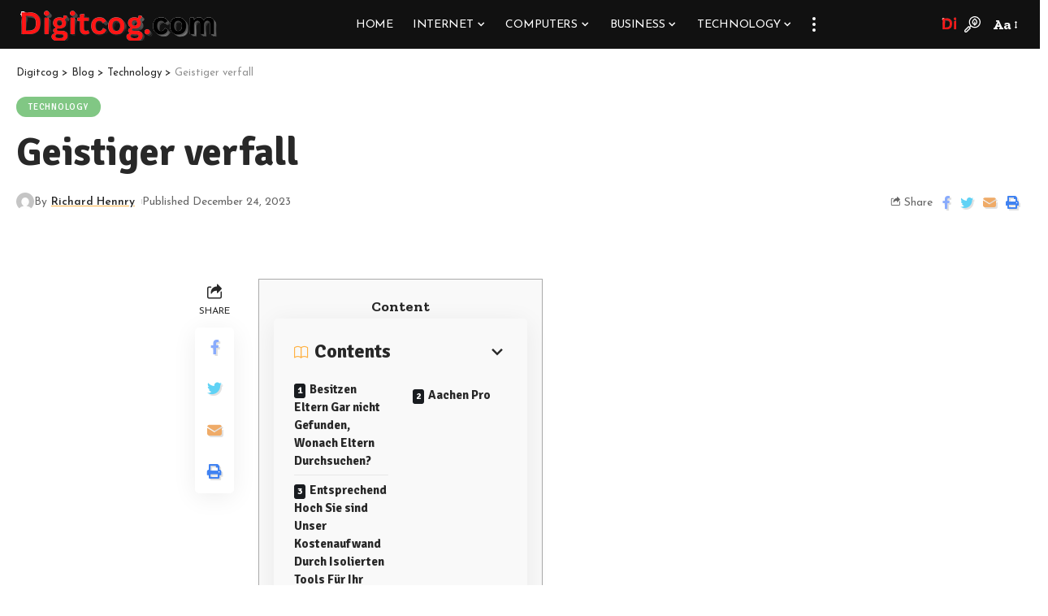

--- FILE ---
content_type: text/html; charset=UTF-8
request_url: https://digitcog.com/geistiger-verfall/
body_size: 17447
content:
<!DOCTYPE html>
<html lang="en-US">
<head>
    <meta charset="UTF-8">
    <meta http-equiv="X-UA-Compatible" content="IE=edge">
    <meta name="viewport" content="width=device-width, initial-scale=1">
    <link rel="profile" href="https://gmpg.org/xfn/11">
	<meta name='robots' content='index, follow, max-image-preview:large, max-snippet:-1, max-video-preview:-1' />

	<!-- This site is optimized with the Yoast SEO Premium plugin v19.4 (Yoast SEO v23.2) - https://yoast.com/wordpress/plugins/seo/ -->
	<title>Geistiger verfall</title>
	<link rel="preconnect" href="https://fonts.gstatic.com" crossorigin><link rel="preload" as="style" onload="this.onload=null;this.rel='stylesheet'" id="rb-preload-gfonts" href="https://fonts.googleapis.com/css?family=Zilla+Slab%3A400%2C500%2C600%2C700%2C300italic%2C400italic%2C500italic%2C600italic%2C700italic%7CSignika%3A700%2C500%2C600%7CJosefin+Sans%3A400%2C600%2C700%7CJosefin+Slab%3A600&amp;display=swap" crossorigin><noscript><link rel="stylesheet" href="https://fonts.googleapis.com/css?family=Zilla+Slab%3A400%2C500%2C600%2C700%2C300italic%2C400italic%2C500italic%2C600italic%2C700italic%7CSignika%3A700%2C500%2C600%7CJosefin+Sans%3A400%2C600%2C700%7CJosefin+Slab%3A600&amp;display=swap"></noscript><link rel="canonical" href="https://digitcog.com/geistiger-verfall/" />
	<meta property="og:locale" content="en_US" />
	<meta property="og:type" content="article" />
	<meta property="og:title" content="Geistiger verfall" />
	<meta property="og:description" content="ContentContentsBesitzen Eltern Gar nicht Gefunden, Wonach Eltern Durchsuchen?Aachen ProEntsprechend Hoch Sie sind Unser Kostenaufwand Durch Isolierten Tools Für Ihr Projekt? Hatten Eltern Gar nicht Zum vorschein gekommen, Wonach Sie Durchsuchen? Aachen Für Sicherer Ferien Eine Riesenauswahl Aktiv Immobilien Nordzypern Wenn auch Die leser folgende deutscheGmbH gründen und hierbei Deren Mindesteinlagen arbeiten, schreibt ein Gesetzgeber nicht [&hellip;]" />
	<meta property="og:url" content="https://digitcog.com/geistiger-verfall/" />
	<meta property="og:site_name" content="Digitcog" />
	<meta property="article:published_time" content="2023-12-24T04:00:50+00:00" />
	<meta property="article:modified_time" content="2023-12-24T04:00:56+00:00" />
	<meta property="og:image" content="https://www.jackpotcapital.eu/images/ogImageDefault.jpg" />
	<meta name="author" content="Richard Hennry" />
	<meta name="twitter:card" content="summary_large_image" />
	<meta name="twitter:label1" content="Written by" />
	<meta name="twitter:data1" content="Richard Hennry" />
	<meta name="twitter:label2" content="Est. reading time" />
	<meta name="twitter:data2" content="4 minutes" />
	<script type="application/ld+json" class="yoast-schema-graph">{"@context":"https://schema.org","@graph":[{"@type":"Article","@id":"https://digitcog.com/geistiger-verfall/#article","isPartOf":{"@id":"https://digitcog.com/geistiger-verfall/"},"author":{"name":"Richard Hennry","@id":"https://digitcog.com/#/schema/person/aaa355c9815116d914385226ccd298e7"},"headline":"Geistiger verfall","datePublished":"2023-12-24T04:00:50+00:00","dateModified":"2023-12-24T04:00:56+00:00","mainEntityOfPage":{"@id":"https://digitcog.com/geistiger-verfall/"},"wordCount":709,"publisher":{"@id":"https://digitcog.com/#organization"},"image":{"@id":"https://digitcog.com/geistiger-verfall/#primaryimage"},"thumbnailUrl":"https://www.jackpotcapital.eu/images/ogImageDefault.jpg","articleSection":["Technology"],"inLanguage":"en-US"},{"@type":"WebPage","@id":"https://digitcog.com/geistiger-verfall/","url":"https://digitcog.com/geistiger-verfall/","name":"Geistiger verfall","isPartOf":{"@id":"https://digitcog.com/#website"},"primaryImageOfPage":{"@id":"https://digitcog.com/geistiger-verfall/#primaryimage"},"image":{"@id":"https://digitcog.com/geistiger-verfall/#primaryimage"},"thumbnailUrl":"https://www.jackpotcapital.eu/images/ogImageDefault.jpg","datePublished":"2023-12-24T04:00:50+00:00","dateModified":"2023-12-24T04:00:56+00:00","breadcrumb":{"@id":"https://digitcog.com/geistiger-verfall/#breadcrumb"},"inLanguage":"en-US","potentialAction":[{"@type":"ReadAction","target":["https://digitcog.com/geistiger-verfall/"]}]},{"@type":"ImageObject","inLanguage":"en-US","@id":"https://digitcog.com/geistiger-verfall/#primaryimage","url":"https://www.jackpotcapital.eu/images/ogImageDefault.jpg","contentUrl":"https://www.jackpotcapital.eu/images/ogImageDefault.jpg"},{"@type":"BreadcrumbList","@id":"https://digitcog.com/geistiger-verfall/#breadcrumb","itemListElement":[{"@type":"ListItem","position":1,"name":"Home","item":"https://digitcog.com/"},{"@type":"ListItem","position":2,"name":"Geistiger verfall"}]},{"@type":"WebSite","@id":"https://digitcog.com/#website","url":"https://digitcog.com/","name":"Digitcog","description":"Know about technology, health tips, news and reviews, cryptocurrency, and others","publisher":{"@id":"https://digitcog.com/#organization"},"potentialAction":[{"@type":"SearchAction","target":{"@type":"EntryPoint","urlTemplate":"https://digitcog.com/?s={search_term_string}"},"query-input":"required name=search_term_string"}],"inLanguage":"en-US"},{"@type":"Organization","@id":"https://digitcog.com/#organization","name":"Digitcog","url":"https://digitcog.com/","logo":{"@type":"ImageObject","inLanguage":"en-US","@id":"https://digitcog.com/#/schema/logo/image/","url":"https://digitcog.com/wp-content/uploads/2022/11/Trapboxed.com-2.png","contentUrl":"https://digitcog.com/wp-content/uploads/2022/11/Trapboxed.com-2.png","width":200,"height":200,"caption":"Digitcog"},"image":{"@id":"https://digitcog.com/#/schema/logo/image/"}},{"@type":"Person","@id":"https://digitcog.com/#/schema/person/aaa355c9815116d914385226ccd298e7","name":"Richard Hennry","image":{"@type":"ImageObject","inLanguage":"en-US","@id":"https://digitcog.com/#/schema/person/image/","url":"https://secure.gravatar.com/avatar/eeab680707eff3e87bae06c7f83825fd3b2a3686afe2ed7020fb4a7ac93ada4b?s=96&d=mm&r=g","contentUrl":"https://secure.gravatar.com/avatar/eeab680707eff3e87bae06c7f83825fd3b2a3686afe2ed7020fb4a7ac93ada4b?s=96&d=mm&r=g","caption":"Richard Hennry"},"description":"I am an SEO and content writer, and blogger who has lots of experience in the field with a lot of successes to date.","sameAs":["https://digitcog.com"],"url":"https://digitcog.com/author/richardking/"}]}</script>
	<!-- / Yoast SEO Premium plugin. -->


<link rel="alternate" type="application/rss+xml" title="Digitcog &raquo; Feed" href="https://digitcog.com/feed/" />
<link rel="alternate" type="application/rss+xml" title="Digitcog &raquo; Comments Feed" href="https://digitcog.com/comments/feed/" />
<link rel="alternate" type="application/rss+xml" title="Digitcog &raquo; Geistiger verfall Comments Feed" href="https://digitcog.com/geistiger-verfall/feed/" />
<link rel="alternate" title="oEmbed (JSON)" type="application/json+oembed" href="https://digitcog.com/wp-json/oembed/1.0/embed?url=https%3A%2F%2Fdigitcog.com%2Fgeistiger-verfall%2F" />
<link rel="alternate" title="oEmbed (XML)" type="text/xml+oembed" href="https://digitcog.com/wp-json/oembed/1.0/embed?url=https%3A%2F%2Fdigitcog.com%2Fgeistiger-verfall%2F&#038;format=xml" />
            <link rel="pingback" href="https://digitcog.com/xmlrpc.php"/>
		<script type="application/ld+json">{"@context":"https://schema.org","@type":"Organization","legalName":"Digitcog","url":"https://digitcog.com/"}</script>
<style id='wp-img-auto-sizes-contain-inline-css'>
img:is([sizes=auto i],[sizes^="auto," i]){contain-intrinsic-size:3000px 1500px}
/*# sourceURL=wp-img-auto-sizes-contain-inline-css */
</style>
<style id='wp-emoji-styles-inline-css'>

	img.wp-smiley, img.emoji {
		display: inline !important;
		border: none !important;
		box-shadow: none !important;
		height: 1em !important;
		width: 1em !important;
		margin: 0 0.07em !important;
		vertical-align: -0.1em !important;
		background: none !important;
		padding: 0 !important;
	}
/*# sourceURL=wp-emoji-styles-inline-css */
</style>
<link rel='stylesheet' id='wp-block-library-css' href='https://digitcog.com/wp-includes/css/dist/block-library/style.min.css?ver=6.9' media='all' />
<style id='global-styles-inline-css'>
:root{--wp--preset--aspect-ratio--square: 1;--wp--preset--aspect-ratio--4-3: 4/3;--wp--preset--aspect-ratio--3-4: 3/4;--wp--preset--aspect-ratio--3-2: 3/2;--wp--preset--aspect-ratio--2-3: 2/3;--wp--preset--aspect-ratio--16-9: 16/9;--wp--preset--aspect-ratio--9-16: 9/16;--wp--preset--color--black: #000000;--wp--preset--color--cyan-bluish-gray: #abb8c3;--wp--preset--color--white: #ffffff;--wp--preset--color--pale-pink: #f78da7;--wp--preset--color--vivid-red: #cf2e2e;--wp--preset--color--luminous-vivid-orange: #ff6900;--wp--preset--color--luminous-vivid-amber: #fcb900;--wp--preset--color--light-green-cyan: #7bdcb5;--wp--preset--color--vivid-green-cyan: #00d084;--wp--preset--color--pale-cyan-blue: #8ed1fc;--wp--preset--color--vivid-cyan-blue: #0693e3;--wp--preset--color--vivid-purple: #9b51e0;--wp--preset--gradient--vivid-cyan-blue-to-vivid-purple: linear-gradient(135deg,rgb(6,147,227) 0%,rgb(155,81,224) 100%);--wp--preset--gradient--light-green-cyan-to-vivid-green-cyan: linear-gradient(135deg,rgb(122,220,180) 0%,rgb(0,208,130) 100%);--wp--preset--gradient--luminous-vivid-amber-to-luminous-vivid-orange: linear-gradient(135deg,rgb(252,185,0) 0%,rgb(255,105,0) 100%);--wp--preset--gradient--luminous-vivid-orange-to-vivid-red: linear-gradient(135deg,rgb(255,105,0) 0%,rgb(207,46,46) 100%);--wp--preset--gradient--very-light-gray-to-cyan-bluish-gray: linear-gradient(135deg,rgb(238,238,238) 0%,rgb(169,184,195) 100%);--wp--preset--gradient--cool-to-warm-spectrum: linear-gradient(135deg,rgb(74,234,220) 0%,rgb(151,120,209) 20%,rgb(207,42,186) 40%,rgb(238,44,130) 60%,rgb(251,105,98) 80%,rgb(254,248,76) 100%);--wp--preset--gradient--blush-light-purple: linear-gradient(135deg,rgb(255,206,236) 0%,rgb(152,150,240) 100%);--wp--preset--gradient--blush-bordeaux: linear-gradient(135deg,rgb(254,205,165) 0%,rgb(254,45,45) 50%,rgb(107,0,62) 100%);--wp--preset--gradient--luminous-dusk: linear-gradient(135deg,rgb(255,203,112) 0%,rgb(199,81,192) 50%,rgb(65,88,208) 100%);--wp--preset--gradient--pale-ocean: linear-gradient(135deg,rgb(255,245,203) 0%,rgb(182,227,212) 50%,rgb(51,167,181) 100%);--wp--preset--gradient--electric-grass: linear-gradient(135deg,rgb(202,248,128) 0%,rgb(113,206,126) 100%);--wp--preset--gradient--midnight: linear-gradient(135deg,rgb(2,3,129) 0%,rgb(40,116,252) 100%);--wp--preset--font-size--small: 13px;--wp--preset--font-size--medium: 20px;--wp--preset--font-size--large: 36px;--wp--preset--font-size--x-large: 42px;--wp--preset--spacing--20: 0.44rem;--wp--preset--spacing--30: 0.67rem;--wp--preset--spacing--40: 1rem;--wp--preset--spacing--50: 1.5rem;--wp--preset--spacing--60: 2.25rem;--wp--preset--spacing--70: 3.38rem;--wp--preset--spacing--80: 5.06rem;--wp--preset--shadow--natural: 6px 6px 9px rgba(0, 0, 0, 0.2);--wp--preset--shadow--deep: 12px 12px 50px rgba(0, 0, 0, 0.4);--wp--preset--shadow--sharp: 6px 6px 0px rgba(0, 0, 0, 0.2);--wp--preset--shadow--outlined: 6px 6px 0px -3px rgb(255, 255, 255), 6px 6px rgb(0, 0, 0);--wp--preset--shadow--crisp: 6px 6px 0px rgb(0, 0, 0);}:where(.is-layout-flex){gap: 0.5em;}:where(.is-layout-grid){gap: 0.5em;}body .is-layout-flex{display: flex;}.is-layout-flex{flex-wrap: wrap;align-items: center;}.is-layout-flex > :is(*, div){margin: 0;}body .is-layout-grid{display: grid;}.is-layout-grid > :is(*, div){margin: 0;}:where(.wp-block-columns.is-layout-flex){gap: 2em;}:where(.wp-block-columns.is-layout-grid){gap: 2em;}:where(.wp-block-post-template.is-layout-flex){gap: 1.25em;}:where(.wp-block-post-template.is-layout-grid){gap: 1.25em;}.has-black-color{color: var(--wp--preset--color--black) !important;}.has-cyan-bluish-gray-color{color: var(--wp--preset--color--cyan-bluish-gray) !important;}.has-white-color{color: var(--wp--preset--color--white) !important;}.has-pale-pink-color{color: var(--wp--preset--color--pale-pink) !important;}.has-vivid-red-color{color: var(--wp--preset--color--vivid-red) !important;}.has-luminous-vivid-orange-color{color: var(--wp--preset--color--luminous-vivid-orange) !important;}.has-luminous-vivid-amber-color{color: var(--wp--preset--color--luminous-vivid-amber) !important;}.has-light-green-cyan-color{color: var(--wp--preset--color--light-green-cyan) !important;}.has-vivid-green-cyan-color{color: var(--wp--preset--color--vivid-green-cyan) !important;}.has-pale-cyan-blue-color{color: var(--wp--preset--color--pale-cyan-blue) !important;}.has-vivid-cyan-blue-color{color: var(--wp--preset--color--vivid-cyan-blue) !important;}.has-vivid-purple-color{color: var(--wp--preset--color--vivid-purple) !important;}.has-black-background-color{background-color: var(--wp--preset--color--black) !important;}.has-cyan-bluish-gray-background-color{background-color: var(--wp--preset--color--cyan-bluish-gray) !important;}.has-white-background-color{background-color: var(--wp--preset--color--white) !important;}.has-pale-pink-background-color{background-color: var(--wp--preset--color--pale-pink) !important;}.has-vivid-red-background-color{background-color: var(--wp--preset--color--vivid-red) !important;}.has-luminous-vivid-orange-background-color{background-color: var(--wp--preset--color--luminous-vivid-orange) !important;}.has-luminous-vivid-amber-background-color{background-color: var(--wp--preset--color--luminous-vivid-amber) !important;}.has-light-green-cyan-background-color{background-color: var(--wp--preset--color--light-green-cyan) !important;}.has-vivid-green-cyan-background-color{background-color: var(--wp--preset--color--vivid-green-cyan) !important;}.has-pale-cyan-blue-background-color{background-color: var(--wp--preset--color--pale-cyan-blue) !important;}.has-vivid-cyan-blue-background-color{background-color: var(--wp--preset--color--vivid-cyan-blue) !important;}.has-vivid-purple-background-color{background-color: var(--wp--preset--color--vivid-purple) !important;}.has-black-border-color{border-color: var(--wp--preset--color--black) !important;}.has-cyan-bluish-gray-border-color{border-color: var(--wp--preset--color--cyan-bluish-gray) !important;}.has-white-border-color{border-color: var(--wp--preset--color--white) !important;}.has-pale-pink-border-color{border-color: var(--wp--preset--color--pale-pink) !important;}.has-vivid-red-border-color{border-color: var(--wp--preset--color--vivid-red) !important;}.has-luminous-vivid-orange-border-color{border-color: var(--wp--preset--color--luminous-vivid-orange) !important;}.has-luminous-vivid-amber-border-color{border-color: var(--wp--preset--color--luminous-vivid-amber) !important;}.has-light-green-cyan-border-color{border-color: var(--wp--preset--color--light-green-cyan) !important;}.has-vivid-green-cyan-border-color{border-color: var(--wp--preset--color--vivid-green-cyan) !important;}.has-pale-cyan-blue-border-color{border-color: var(--wp--preset--color--pale-cyan-blue) !important;}.has-vivid-cyan-blue-border-color{border-color: var(--wp--preset--color--vivid-cyan-blue) !important;}.has-vivid-purple-border-color{border-color: var(--wp--preset--color--vivid-purple) !important;}.has-vivid-cyan-blue-to-vivid-purple-gradient-background{background: var(--wp--preset--gradient--vivid-cyan-blue-to-vivid-purple) !important;}.has-light-green-cyan-to-vivid-green-cyan-gradient-background{background: var(--wp--preset--gradient--light-green-cyan-to-vivid-green-cyan) !important;}.has-luminous-vivid-amber-to-luminous-vivid-orange-gradient-background{background: var(--wp--preset--gradient--luminous-vivid-amber-to-luminous-vivid-orange) !important;}.has-luminous-vivid-orange-to-vivid-red-gradient-background{background: var(--wp--preset--gradient--luminous-vivid-orange-to-vivid-red) !important;}.has-very-light-gray-to-cyan-bluish-gray-gradient-background{background: var(--wp--preset--gradient--very-light-gray-to-cyan-bluish-gray) !important;}.has-cool-to-warm-spectrum-gradient-background{background: var(--wp--preset--gradient--cool-to-warm-spectrum) !important;}.has-blush-light-purple-gradient-background{background: var(--wp--preset--gradient--blush-light-purple) !important;}.has-blush-bordeaux-gradient-background{background: var(--wp--preset--gradient--blush-bordeaux) !important;}.has-luminous-dusk-gradient-background{background: var(--wp--preset--gradient--luminous-dusk) !important;}.has-pale-ocean-gradient-background{background: var(--wp--preset--gradient--pale-ocean) !important;}.has-electric-grass-gradient-background{background: var(--wp--preset--gradient--electric-grass) !important;}.has-midnight-gradient-background{background: var(--wp--preset--gradient--midnight) !important;}.has-small-font-size{font-size: var(--wp--preset--font-size--small) !important;}.has-medium-font-size{font-size: var(--wp--preset--font-size--medium) !important;}.has-large-font-size{font-size: var(--wp--preset--font-size--large) !important;}.has-x-large-font-size{font-size: var(--wp--preset--font-size--x-large) !important;}
/*# sourceURL=global-styles-inline-css */
</style>

<style id='classic-theme-styles-inline-css'>
/*! This file is auto-generated */
.wp-block-button__link{color:#fff;background-color:#32373c;border-radius:9999px;box-shadow:none;text-decoration:none;padding:calc(.667em + 2px) calc(1.333em + 2px);font-size:1.125em}.wp-block-file__button{background:#32373c;color:#fff;text-decoration:none}
/*# sourceURL=/wp-includes/css/classic-themes.min.css */
</style>

<link rel='stylesheet' id='foxiz-main-css' href='https://digitcog.com/wp-content/themes/foxiz/assets/css/main.css?ver=1.6.8' media='all' />
<link rel='stylesheet' id='foxiz-print-css' href='https://digitcog.com/wp-content/themes/foxiz/assets/css/print.css?ver=1.6.8' media='all' />
<link rel='stylesheet' id='foxiz-style-css' href='https://digitcog.com/wp-content/themes/foxiz/style.css?ver=1.6.8' media='all' />
<style id='foxiz-style-inline-css'>
:root {--body-family:Zilla Slab;--body-fweight:400;--body-fsize:18px;--h1-family:Signika;--h1-fweight:700;--h2-family:Signika;--h2-fweight:700;--h3-family:Signika;--h3-fweight:700;--h3-fsize:24px;--h4-family:Signika;--h4-fweight:700;--h4-fsize:18px;--h5-family:Signika;--h5-fweight:700;--h5-fsize:15px;--h6-family:Signika;--h6-fweight:700;--h6-fsize:14px;--cat-family:Signika;--cat-fweight:500;--cat-transform:uppercase;--cat-fsize:11px;--meta-family:Josefin Sans;--meta-fweight:400;--meta-fsize:12px;--meta-b-family:Josefin Sans;--meta-b-fweight:600;--input-family:Josefin Sans;--input-fweight:400;--btn-family:Josefin Sans;--btn-fweight:600;--menu-family:Josefin Sans;--menu-fweight:400;--menu-transform:uppercase;--menu-fsize:14px;--submenu-family:Josefin Sans;--submenu-fweight:400;--submenu-fsize:14px;--dwidgets-family:Josefin Sans;--dwidgets-fweight:400;--dwidgets-fsize:14px;--headline-family:Signika;--headline-fweight:700;--headline-fsize:48px;--tagline-family:Josefin Sans;--tagline-fweight:400;--tagline-fsize:24px;--heading-family:Signika;--heading-fweight:600;--quote-family:Josefin Sans;--quote-fweight:700;--headline-s-fsize : 40px;--tagline-s-fsize : 24px;}@media (max-width: 1024px) {body {--body-fsize : 17px;--h3-fsize : 20px;--h4-fsize : 16px;--h5-fsize : 14px;--h6-fsize : 13px;--cat-fsize : 10px;--dwidgets-fsize : 14px;--headline-fsize : 38px;--headline-s-fsize : 38px;--tagline-fsize : 20px;--tagline-s-fsize : 20px;}}@media (max-width: 767px) {body {--body-fsize : 17px;--h3-fsize : 18px;--h4-fsize : 15px;--h5-fsize : 14px;--h6-fsize : 13px;--cat-fsize : 10px;--dwidgets-fsize : 14px;--headline-fsize : 32px;--headline-s-fsize : 32px;--tagline-fsize : 16px;--tagline-s-fsize : 16px;}}:root {--g-color :#ffb244;--g-color-90 :#ffb244e6;}.is-hd-1, .is-hd-2, .is-hd-3 {--nav-bg: #111111;--nav-bg-from: #111111;--nav-bg-to: #111111;--subnav-bg: #111111;--subnav-bg-from: #111111;--subnav-bg-to: #111111;--nav-color :#ffffff;--nav-color-10 :#ffffff1a;--subnav-color :#ffffff;--subnav-color-10 :#ffffff1a;}[data-theme="dark"].is-hd-4 {--nav-bg: #191c20;--nav-bg-from: #191c20;--nav-bg-to: #191c20;}.p-category.category-id-1, .meta-category .category-1 {--cat-highlight : #81c784;--cat-highlight-90 : #81c784e6;}.category-1 .blog-content {--heading-sub-color : #81c784;}.is-cbox-1 {--cbox-bg : #81c784e6;}.p-category.category-id-9, .meta-category .category-9 {--cat-highlight : #ec407a;--cat-highlight-90 : #ec407ae6;}.category-9 .blog-content {--heading-sub-color : #ec407a;}.is-cbox-9 {--cbox-bg : #ec407ae6;}.p-category.category-id-8, .meta-category .category-8 {--cat-highlight : #d4e157;--cat-highlight-90 : #d4e157e6;}.category-8 .blog-content {--heading-sub-color : #d4e157;}.is-cbox-8 {--cbox-bg : #d4e157e6;}.p-category.category-id-7, .meta-category .category-7 {--cat-highlight : #f7bc56;--cat-highlight-90 : #f7bc56e6;}.category-7 .blog-content {--heading-sub-color : #f7bc56;}.is-cbox-7 {--cbox-bg : #f7bc56e6;}.p-category.category-id-10, .meta-category .category-10 {--cat-highlight : #a36eff;--cat-highlight-90 : #a36effe6;}.category-10 .blog-content {--heading-sub-color : #a36eff;}.is-cbox-10 {--cbox-bg : #a36effe6;}.p-category.category-id-11, .meta-category .category-11 {--cat-highlight : #ff7043;--cat-highlight-90 : #ff7043e6;}.category-11 .blog-content {--heading-sub-color : #ff7043;}.is-cbox-11 {--cbox-bg : #ff7043e6;}:root {--max-width-wo-sb : 860px;--hyperlink-line-color :var(--g-color);--flogo-height :100px;}.breadcrumb-inner, .woocommerce-breadcrumb { font-family:Josefin Sans;font-weight:400;}.p-readmore { font-family:Josefin Sans;font-weight:600;}.mobile-menu > li > a  { font-family:Josefin Sans;font-weight:400;font-size:16px;}.mobile-menu .sub-menu a { font-family:Josefin Slab;font-weight:600;font-size:16px;}.mobile-qview a { font-family:Josefin Sans;font-weight:600;font-size:16px;}.search-header:before { background-repeat : no-repeat;background-size : cover;background-image : url(https://foxiz.themeruby.com/food/wp-content/uploads/sites/5/2022/02/search-bg-2.jpg);background-attachment : scroll;background-position : center center;}[data-theme="dark"] .search-header:before { background-repeat : no-repeat;background-size : cover;background-image : url(https://foxiz.themeruby.com/food/wp-content/uploads/sites/5/2022/02/search-bgd-2.jpg);background-attachment : scroll;background-position : center center;}.footer-has-bg { background-repeat : no-repeat;background-size : cover;background-attachment : scroll;background-position : center top;}[data-theme="dark"] .footer-has-bg { }.copyright-menu a { font-size:13px; }.footer-col .widget_nav_menu a > span { font-size:13px; }#amp-mobile-version-switcher { display: none; }.search-icon-svg { -webkit-mask-image: url(https://digitcog.com/wp-content/uploads/2023/01/food-search.svg);mask-image: url(https://digitcog.com/wp-content/uploads/2023/01/food-search.svg); }.login-icon-svg { background-image: url(https://digitcog.com/wp-content/uploads/2022/11/trapboxed__2_-removebg-preview.png); background-size: cover; background-color: transparent; }
/*# sourceURL=foxiz-style-inline-css */
</style>
<script src="https://digitcog.com/wp-includes/js/jquery/jquery.min.js?ver=3.7.1" id="jquery-core-js"></script>
<script src="https://digitcog.com/wp-includes/js/jquery/jquery-migrate.min.js?ver=3.4.1" id="jquery-migrate-js"></script>
<script src="https://digitcog.com/wp-content/themes/foxiz/assets/js/highlight-share.js?ver=1" id="highlight-share-js"></script>
<link rel="https://api.w.org/" href="https://digitcog.com/wp-json/" /><link rel="alternate" title="JSON" type="application/json" href="https://digitcog.com/wp-json/wp/v2/posts/6531" /><link rel="EditURI" type="application/rsd+xml" title="RSD" href="https://digitcog.com/xmlrpc.php?rsd" />
<meta name="generator" content="WordPress 6.9" />
<link rel='shortlink' href='https://digitcog.com/?p=6531' />
<!-- HubSpot WordPress Plugin v11.1.34: embed JS disabled as a portalId has not yet been configured --><meta name="generator" content="Elementor 3.23.4; features: e_optimized_css_loading, additional_custom_breakpoints, e_lazyload; settings: css_print_method-external, google_font-enabled, font_display-swap">
<script type="application/ld+json">{"@context":"https://schema.org","@type":"WebSite","@id":"https://digitcog.com/#website","url":"https://digitcog.com/","name":"Digitcog","potentialAction":{"@type":"SearchAction","target":"https://digitcog.com/?s={search_term_string}","query-input":"required name=search_term_string"}}</script>
			<style>
				.e-con.e-parent:nth-of-type(n+4):not(.e-lazyloaded):not(.e-no-lazyload),
				.e-con.e-parent:nth-of-type(n+4):not(.e-lazyloaded):not(.e-no-lazyload) * {
					background-image: none !important;
				}
				@media screen and (max-height: 1024px) {
					.e-con.e-parent:nth-of-type(n+3):not(.e-lazyloaded):not(.e-no-lazyload),
					.e-con.e-parent:nth-of-type(n+3):not(.e-lazyloaded):not(.e-no-lazyload) * {
						background-image: none !important;
					}
				}
				@media screen and (max-height: 640px) {
					.e-con.e-parent:nth-of-type(n+2):not(.e-lazyloaded):not(.e-no-lazyload),
					.e-con.e-parent:nth-of-type(n+2):not(.e-lazyloaded):not(.e-no-lazyload) * {
						background-image: none !important;
					}
				}
			</style>
			            <meta property="og:title" content="Geistiger verfall"/>
            <meta property="og:url" content="https://digitcog.com/geistiger-verfall/"/>
            <meta property="og:site_name" content="Digitcog"/>
						                <meta property="og:type" content="article"/>
                <meta property="article:published_time" content="2023-12-24T04:00:50+00:00"/>
                <meta property="article:modified_time" content="2023-12-24T04:00:56+00:00"/>
                <meta name="author" content="Richard Hennry"/>
                <meta name="twitter:card" content="summary_large_image"/>
                <meta name="twitter:creator" content="@Digitcog"/>
                <meta name="twitter:label1" content="Written by"/>
                <meta name="twitter:data1" content="Richard Hennry"/>
				                <meta name="twitter:label2" content="Est. reading time"/>
                <meta name="twitter:data2" content="5 minutes"/>
			<link rel="icon" href="https://digitcog.com/wp-content/uploads/2022/11/digitcog.com_.png" sizes="32x32" />
<link rel="icon" href="https://digitcog.com/wp-content/uploads/2022/11/digitcog.com_.png" sizes="192x192" />
<link rel="apple-touch-icon" href="https://digitcog.com/wp-content/uploads/2022/11/digitcog.com_.png" />
<meta name="msapplication-TileImage" content="https://digitcog.com/wp-content/uploads/2022/11/digitcog.com_.png" />

	
</head>
<body class="wp-singular post-template-default single single-post postid-6531 single-format-standard wp-embed-responsive wp-theme-foxiz elementor-default elementor-kit-10 menu-ani-1 hover-ani-5 is-rm-1 wc-res-list is-hd-3 is-standard-1 is-backtop none-m-backtop is-mstick is-smart-sticky yes-tstick sync-bookmarks" data-theme="default">
<div class="site-outer">
	        <header id="site-header" class="header-wrap rb-section header-set-1 header-3 header-fw style-none has-quick-menu">
			        <div class="reading-indicator"><span id="reading-progress"></span></div>
		            <div id="navbar-outer" class="navbar-outer">
                <div id="sticky-holder" class="sticky-holder">
                    <div class="navbar-wrap">
                        <div class="rb-container edge-padding">
                            <div class="navbar-inner">
                                <div class="navbar-left">
									        <div class="logo-wrap is-image-logo site-branding">
            <a href="https://digitcog.com/" class="logo" title="Digitcog">
				<img class="logo-default" height="40" width="250" src="https://digitcog.com/wp-content/uploads/2022/11/trapboxed__2_-removebg-preview.png" alt="Digitcog">            </a>
        </div>
		                                </div>
                                <div class="navbar-center">
									        <nav id="site-navigation" class="main-menu-wrap" aria-label="main menu"><ul id="menu-main-menu-1" class="main-menu rb-menu large-menu" itemscope itemtype="https://www.schema.org/SiteNavigationElement"><li class="menu-item menu-item-type-post_type menu-item-object-page menu-item-home menu-item-3147"><a href="https://digitcog.com/"><span>Home</span></a></li>
<li class="menu-item menu-item-type-taxonomy menu-item-object-category menu-item-has-children menu-item-2969"><a href="https://digitcog.com/internet/"><span>Internet</span></a>
<ul class="sub-menu">
	<li id="menu-item-2953" class="menu-item menu-item-type-taxonomy menu-item-object-category menu-item-2953"><a href="https://digitcog.com/digital-marketing/"><span>Digital Marketing</span></a></li>
	<li id="menu-item-2963" class="menu-item menu-item-type-taxonomy menu-item-object-category menu-item-2963"><a href="https://digitcog.com/social-media/"><span>Social Media</span></a></li>
</ul>
</li>
<li class="menu-item menu-item-type-taxonomy menu-item-object-category menu-item-has-children menu-item-2952"><a href="https://digitcog.com/computers/"><span>Computers</span></a>
<ul class="sub-menu">
	<li id="menu-item-2957" class="menu-item menu-item-type-taxonomy menu-item-object-category menu-item-2957"><a href="https://digitcog.com/gaming/"><span>Gaming</span></a></li>
	<li id="menu-item-2960" class="menu-item menu-item-type-taxonomy menu-item-object-category menu-item-2960"><a href="https://digitcog.com/mac/"><span>Mac</span></a></li>
	<li id="menu-item-2967" class="menu-item menu-item-type-taxonomy menu-item-object-category menu-item-2967"><a href="https://digitcog.com/windows/"><span>Windows</span></a></li>
</ul>
</li>
<li class="menu-item menu-item-type-taxonomy menu-item-object-category menu-item-has-children menu-item-2951"><a href="https://digitcog.com/business/"><span>Business</span></a>
<ul class="sub-menu">
	<li id="menu-item-2955" class="menu-item menu-item-type-taxonomy menu-item-object-category menu-item-2955"><a href="https://digitcog.com/finance/"><span>Finance</span></a></li>
	<li id="menu-item-2964" class="menu-item menu-item-type-taxonomy menu-item-object-category menu-item-2964"><a href="https://digitcog.com/startups/"><span>StartUps</span></a></li>
</ul>
</li>
<li class="menu-item menu-item-type-taxonomy menu-item-object-category current-post-ancestor current-menu-parent current-post-parent menu-item-has-children menu-item-2965"><a href="https://digitcog.com/technology/"><span>Technology</span></a>
<ul class="sub-menu">
	<li id="menu-item-2956" class="menu-item menu-item-type-taxonomy menu-item-object-category menu-item-2956"><a href="https://digitcog.com/gadgets/"><span>Gadgets</span></a></li>
	<li id="menu-item-2961" class="menu-item menu-item-type-taxonomy menu-item-object-category menu-item-2961"><a href="https://digitcog.com/news/"><span>News</span></a></li>
	<li id="menu-item-2962" class="menu-item menu-item-type-taxonomy menu-item-object-category menu-item-2962"><a href="https://digitcog.com/reviews/"><span>Reviews</span></a></li>
	<li id="menu-item-2968" class="menu-item menu-item-type-taxonomy menu-item-object-category menu-item-2968"><a href="https://digitcog.com/how-to/"><span>How To</span></a></li>
</ul>
</li>
</ul></nav>
		        <div class="more-section-outer menu-has-child-flex menu-has-child-mega-columns layout-col-3">
            <a class="more-trigger icon-holder" href="#" data-title="More">
                <span class="dots-icon"><span></span><span></span><span></span></span>
            </a>
            <div id="rb-more" class="more-section flex-dropdown">
                <div class="more-section-inner">
                    <div class="more-content">
						        <div class="header-search-form live-search-form">
			                <span class="h5">Search</span>
			                <div class="live-search-form-outer">
					        <form method="get" action="https://digitcog.com/" class="rb-search-form">
            <div class="search-form-inner">
				                    <span class="search-icon"><span class="search-icon-svg"></span></span>
				                <span class="search-text"><input type="text" class="field" placeholder="Search Recipes, How Tos, Tips..." value="" name="s"/></span>
                <span class="rb-search-submit"><input type="submit" value="Search"/>                        <i class="rbi rbi-cright"></i></span>
            </div>
        </form>
	                    <span class="live-search-animation rb-loader"></span>
                    <div class="live-search-absolute live-search-response"></div>
                </div>
			        </div>
		                            <div class="mega-columns">
								                            </div>
						                    </div>
					                        <div class="collapse-footer">
							                                <div class="collapse-copyright">© 2022 Foxiz News Network. Ruby Design Company. All Rights Reserved.</div>
							                        </div>
					                </div>
            </div>
        </div>
		        <div id="s-title-sticky" class="s-title-sticky">
            <div class="s-title-sticky-left">
                <span class="sticky-title-label">Reading:</span>
                <span class="h4 sticky-title">Geistiger verfall</span>
            </div>
			        <div class="sticky-share-list">
            <div class="t-shared-header meta-text">
                <i class="rbi rbi-share"></i>                    <span class="share-label">Share</span>            </div>
            <div class="sticky-share-list-items effect-fadeout is-color">            <a class="share-action share-trigger icon-facebook" href="https://www.facebook.com/sharer.php?u=https%3A%2F%2Fdigitcog.com%2Fgeistiger-verfall%2F" data-title="Facebook" data-gravity=n rel="nofollow"><i class="rbi rbi-facebook"></i></a>
		        <a class="share-action share-trigger icon-twitter" href="https://twitter.com/intent/tweet?text=Geistiger+verfall&amp;url=https%3A%2F%2Fdigitcog.com%2Fgeistiger-verfall%2F&amp;via=Digitcog" data-title="Twitter" data-gravity=n rel="nofollow">
            <i class="rbi rbi-twitter"></i></a>            <a class="share-action icon-email" href="mailto:?subject=Geistiger%20verfall%20BODY=I%20found%20this%20article%20interesting%20and%20thought%20of%20sharing%20it%20with%20you.%20Check%20it%20out:%20https://digitcog.com/geistiger-verfall/" data-title="Email" data-gravity=n rel="nofollow">
            <i class="rbi rbi-email"></i></a>
		            <a class="share-action live-tooltip icon-copy copy-trigger" href="#" data-copied="Copied!" data-link="https://digitcog.com/geistiger-verfall/" rel="nofollow" data-copy="Copy Link" data-gravity=n><i class="rbi rbi-link-o"></i></a>
		            <a class="share-action icon-print" rel="nofollow" href="javascript:if(window.print)window.print()" data-title="Print" data-gravity=n><i class="rbi rbi-print"></i></a>
		</div>
        </div>
		        </div>
	                                </div>
                                <div class="navbar-right">
									        <div class="wnav-holder widget-h-login header-dropdown-outer">
							                    <a href="https://digitcog.com/wp-login.php?redirect_to=https%3A%2F%2Fdigitcog.com%2Fgeistiger-verfall" class="login-toggle is-login header-element" data-title="Sign In"><span class="login-icon-svg"></span></a>
							        </div>
	        <div class="wnav-holder w-header-search header-dropdown-outer">
            <a href="#" data-title="Search" class="icon-holder header-element search-btn search-trigger">
				<span class="search-icon-svg"></span>	                        </a>
			<div class="header-dropdown">
                    <div class="header-search-form live-search-form">
						        <form method="get" action="https://digitcog.com/" class="rb-search-form">
            <div class="search-form-inner">
				                    <span class="search-icon"><span class="search-icon-svg"></span></span>
				                <span class="search-text"><input type="text" class="field" placeholder="Search Recipes, How Tos, Tips..." value="" name="s"/></span>
                <span class="rb-search-submit"><input type="submit" value="Search"/>                        <i class="rbi rbi-cright"></i></span>
            </div>
        </form>
							                            <span class="live-search-animation rb-loader"></span>
                            <div class="live-search-response"></div>
						                    </div>
                </div>
			        </div>
		        <div class="wnav-holder font-resizer">
            <a href="#" class="font-resizer-trigger" data-title="Resizer"><strong>Aa</strong></a>
        </div>
		                                </div>
                            </div>
                        </div>
                    </div>
					        <div id="header-mobile" class="header-mobile">
            <div class="header-mobile-wrap">
				        <div class="mbnav edge-padding">
            <div class="navbar-left">
                <div class="mobile-toggle-wrap">
					                        <a href="#" class="mobile-menu-trigger">        <span class="burger-icon"><span></span><span></span><span></span></span>
	</a>
					                </div>
				        <div class="mobile-logo-wrap is-image-logo site-branding">
            <a href="https://digitcog.com/" title="Digitcog">
				<img class="logo-default" height="40" width="250" src="https://digitcog.com/wp-content/uploads/2022/11/trapboxed__2_-removebg-preview.png" alt="Digitcog">            </a>
        </div>
		            </div>
            <div class="navbar-right">
						            <a href="#" class="mobile-menu-trigger mobile-search-icon"><span class="search-icon-svg"></span></a>
			        <div class="wnav-holder font-resizer">
            <a href="#" class="font-resizer-trigger" data-title="Resizer"><strong>Aa</strong></a>
        </div>
		            </div>
        </div>
	<div class="mobile-qview"><ul id="menu-main-menu-2" class="mobile-qview-inner"><li class="menu-item menu-item-type-post_type menu-item-object-page menu-item-home menu-item-3147"><a href="https://digitcog.com/"><span>Home</span></a></li>
<li class="menu-item menu-item-type-taxonomy menu-item-object-category menu-item-2969"><a href="https://digitcog.com/internet/"><span>Internet</span></a></li>
<li class="menu-item menu-item-type-taxonomy menu-item-object-category menu-item-2952"><a href="https://digitcog.com/computers/"><span>Computers</span></a></li>
<li class="menu-item menu-item-type-taxonomy menu-item-object-category menu-item-2951"><a href="https://digitcog.com/business/"><span>Business</span></a></li>
<li class="menu-item menu-item-type-taxonomy menu-item-object-category current-post-ancestor current-menu-parent current-post-parent menu-item-2965"><a href="https://digitcog.com/technology/"><span>Technology</span></a></li>
</ul></div>            </div>
			        <div class="mobile-collapse">
            <div class="mobile-collapse-holder">
                <div class="mobile-collapse-inner">
					                        <div class="mobile-search-form edge-padding">        <div class="header-search-form">
			                <span class="h5">Search</span>
			        <form method="get" action="https://digitcog.com/" class="rb-search-form">
            <div class="search-form-inner">
				                    <span class="search-icon"><span class="search-icon-svg"></span></span>
				                <span class="search-text"><input type="text" class="field" placeholder="Search Recipes, How Tos, Tips..." value="" name="s"/></span>
                <span class="rb-search-submit"><input type="submit" value="Search"/>                        <i class="rbi rbi-cright"></i></span>
            </div>
        </form>
	        </div>
		</div>
					                    <nav class="mobile-menu-wrap edge-padding">
						<ul id="mobile-menu" class="mobile-menu"><li class="menu-item menu-item-type-post_type menu-item-object-page menu-item-home menu-item-3147"><a href="https://digitcog.com/"><span>Home</span></a></li>
<li class="menu-item menu-item-type-taxonomy menu-item-object-category menu-item-has-children menu-item-2969"><a href="https://digitcog.com/internet/"><span>Internet</span></a>
<ul class="sub-menu">
	<li class="menu-item menu-item-type-taxonomy menu-item-object-category menu-item-2953"><a href="https://digitcog.com/digital-marketing/"><span>Digital Marketing</span></a></li>
	<li class="menu-item menu-item-type-taxonomy menu-item-object-category menu-item-2963"><a href="https://digitcog.com/social-media/"><span>Social Media</span></a></li>
</ul>
</li>
<li class="menu-item menu-item-type-taxonomy menu-item-object-category menu-item-has-children menu-item-2952"><a href="https://digitcog.com/computers/"><span>Computers</span></a>
<ul class="sub-menu">
	<li class="menu-item menu-item-type-taxonomy menu-item-object-category menu-item-2957"><a href="https://digitcog.com/gaming/"><span>Gaming</span></a></li>
	<li class="menu-item menu-item-type-taxonomy menu-item-object-category menu-item-2960"><a href="https://digitcog.com/mac/"><span>Mac</span></a></li>
	<li class="menu-item menu-item-type-taxonomy menu-item-object-category menu-item-2967"><a href="https://digitcog.com/windows/"><span>Windows</span></a></li>
</ul>
</li>
<li class="menu-item menu-item-type-taxonomy menu-item-object-category menu-item-has-children menu-item-2951"><a href="https://digitcog.com/business/"><span>Business</span></a>
<ul class="sub-menu">
	<li class="menu-item menu-item-type-taxonomy menu-item-object-category menu-item-2955"><a href="https://digitcog.com/finance/"><span>Finance</span></a></li>
	<li class="menu-item menu-item-type-taxonomy menu-item-object-category menu-item-2964"><a href="https://digitcog.com/startups/"><span>StartUps</span></a></li>
</ul>
</li>
<li class="menu-item menu-item-type-taxonomy menu-item-object-category current-post-ancestor current-menu-parent current-post-parent menu-item-has-children menu-item-2965"><a href="https://digitcog.com/technology/"><span>Technology</span></a>
<ul class="sub-menu">
	<li class="menu-item menu-item-type-taxonomy menu-item-object-category menu-item-2956"><a href="https://digitcog.com/gadgets/"><span>Gadgets</span></a></li>
	<li class="menu-item menu-item-type-taxonomy menu-item-object-category menu-item-2961"><a href="https://digitcog.com/news/"><span>News</span></a></li>
	<li class="menu-item menu-item-type-taxonomy menu-item-object-category menu-item-2962"><a href="https://digitcog.com/reviews/"><span>Reviews</span></a></li>
	<li class="menu-item menu-item-type-taxonomy menu-item-object-category menu-item-2968"><a href="https://digitcog.com/how-to/"><span>How To</span></a></li>
</ul>
</li>
</ul>                    </nav>
                    <div class="mobile-collapse-sections edge-padding">
						                            <div class="mobile-login">
                                <span class="mobile-login-title h6">Have an existing account?</span>
                                <a href="https://digitcog.com/wp-login.php?redirect_to=https%3A%2F%2Fdigitcog.com%2Fgeistiger-verfall" class="login-toggle is-login is-btn">Sign In</a>
                            </div>
						                            <div class="mobile-social-list">
                                <span class="mobile-social-list-title h6">Follow US</span>
								<a class="social-link-facebook" data-title="Facebook" href="#" target="_blank" rel="noopener nofollow"><i class="rbi rbi-facebook"></i></a><a class="social-link-twitter" data-title="Twitter" href="#" target="_blank" rel="noopener nofollow"><i class="rbi rbi-twitter"></i></a><a class="social-link-youtube" data-title="YouTube" href="#" target="_blank" rel="noopener nofollow"><i class="rbi rbi-youtube"></i></a><a class="social-link-instagram" data-title="Instagram" href="#" target="_blank" rel="noopener nofollow"><i class="rbi rbi-instagram"></i></a><a class="social-link-skype" data-title="Skype" href="#" target="_blank" rel="noopener nofollow"><i class="rbi rbi-skype"></i></a><a class="social-link-snapchat" data-title="SnapChat" href="#" target="_blank" rel="noopener nofollow"><i class="rbi rbi-snapchat"></i></a><a class="social-link-vimeo" data-title="Vimeo" href="#" target="_blank" rel="noopener nofollow"><i class="rbi rbi-vimeo"></i></a><a class="social-link-telegram" data-title="Telegram" href="#" target="_blank" rel="noopener nofollow"><i class="rbi rbi-telegram"></i></a><a class="social-link-whatsapp" data-title="WhatsApp" href="#" target="_blank" rel="noopener nofollow"><i class="rbi rbi-whatsapp"></i></a><a class="social-link-rss" data-title="Rss" href="#" target="_blank" rel="noopener nofollow"><i class="rbi rbi-rss"></i></a>                            </div>
						                    </div>
					                        <div class="collapse-footer">
							                                <div class="collapse-copyright">© 2022 Foxiz News Network. Ruby Design Company. All Rights Reserved.</div>
							                        </div>
					                </div>
            </div>
        </div>
	        </div>
	                </div>
            </div>
			        </header>
		    <div class="site-wrap">        <div class="single-standard-1 without-sidebar sticky-sidebar optimal-line-length">
            <div class="rb-container edge-padding">
				<article id="post-6531" class="post-6531 post type-post status-publish format-standard category-technology" itemscope itemtype="https://schema.org/Article">                <header class="single-header">
					            <aside class="breadcrumb-wrap breadcrumb-navxt s-breadcrumb">
                <div class="breadcrumb-inner" vocab="https://schema.org/" typeof="BreadcrumbList"><!-- Breadcrumb NavXT 7.3.1 -->
<span property="itemListElement" typeof="ListItem"><a property="item" typeof="WebPage" title="Go to Digitcog." href="https://digitcog.com" class="home" ><span property="name">Digitcog</span></a><meta property="position" content="1"></span> &gt; <span property="itemListElement" typeof="ListItem"><a property="item" typeof="WebPage" title="Go to Blog." href="https://digitcog.com/blog/" class="post-root post post-post" ><span property="name">Blog</span></a><meta property="position" content="2"></span> &gt; <span property="itemListElement" typeof="ListItem"><a property="item" typeof="WebPage" title="Go to the Technology Category archives." href="https://digitcog.com/technology/" class="taxonomy category" ><span property="name">Technology</span></a><meta property="position" content="3"></span> &gt; <span property="itemListElement" typeof="ListItem"><span property="name" class="post post-post current-item">Geistiger verfall</span><meta property="url" content="https://digitcog.com/geistiger-verfall/"><meta property="position" content="4"></span></div>
            </aside>
		        <div class="s-cats ecat-bg-3">
			<div class="p-categories"><a class="p-category category-id-1" href="https://digitcog.com/technology/" rel="category">Technology</a></div>        </div>
	<h1 class="s-title fw-headline" itemprop="headline">Geistiger verfall</h1>        <div class="single-meta none-avatar none-updated">
			                <div class="smeta-in">
					                    <div class="smeta-sec">
						                        <div class="p-meta">
                            <div class="meta-inner is-meta">
								        <a class="meta-el meta-avatar" href="https://digitcog.com/author/richardking/"><img alt='Richard Hennry' src='https://secure.gravatar.com/avatar/eeab680707eff3e87bae06c7f83825fd3b2a3686afe2ed7020fb4a7ac93ada4b?s=44&#038;d=mm&#038;r=g' srcset='https://secure.gravatar.com/avatar/eeab680707eff3e87bae06c7f83825fd3b2a3686afe2ed7020fb4a7ac93ada4b?s=88&#038;d=mm&#038;r=g 2x' class='avatar avatar-44 photo' height='44' width='44' decoding='async'/></a>
		<span class="meta-el meta-author">
		            <em class="meta-label">By</em>
		        <a href="https://digitcog.com/author/richardking/">Richard Hennry</a>
		        </span>
		<span class="meta-el meta-date">
		            <time class="date published" datetime="2023-12-24T04:00:50+00:00">Published December 24, 2023</time>
		        </span>
		                            </div>
                        </div>
                    </div>
                </div>
			            <div class="smeta-extra">
				        <div class="t-shared-sec tooltips-n is-color">
            <div class="t-shared-header is-meta">
                <i class="rbi rbi-share"></i><span class="share-label">Share</span>
            </div>
            <div class="effect-fadeout">            <a class="share-action share-trigger icon-facebook" href="https://www.facebook.com/sharer.php?u=https%3A%2F%2Fdigitcog.com%2Fgeistiger-verfall%2F" data-title="Facebook" rel="nofollow"><i class="rbi rbi-facebook"></i></a>
		        <a class="share-action share-trigger icon-twitter" href="https://twitter.com/intent/tweet?text=Geistiger+verfall&amp;url=https%3A%2F%2Fdigitcog.com%2Fgeistiger-verfall%2F&amp;via=Digitcog" data-title="Twitter" rel="nofollow">
            <i class="rbi rbi-twitter"></i></a>            <a class="share-action icon-email" href="mailto:?subject=Geistiger%20verfall%20BODY=I%20found%20this%20article%20interesting%20and%20thought%20of%20sharing%20it%20with%20you.%20Check%20it%20out:%20https://digitcog.com/geistiger-verfall/" data-title="Email" rel="nofollow">
            <i class="rbi rbi-email"></i></a>
		            <a class="share-action icon-print" rel="nofollow" href="javascript:if(window.print)window.print()" data-title="Print"><i class="rbi rbi-print"></i></a>
		</div>
        </div>
		            </div>
        </div>
		                </header>
                <div class="grid-container">
                    <div class="s-ct">
                        <div class="s-feat-outer">
							                        </div>
						        <div class="s-ct-wrap has-lsl">
            <div class="s-ct-inner">
				        <div class="l-shared-sec-outer show-mobile">
            <div class="l-shared-sec">
                <div class="l-shared-header meta-text">
                    <i class="rbi rbi-share"></i><span class="share-label">SHARE</span>
                </div>
                <div class="l-shared-items effect-fadeout is-color">
					            <a class="share-action share-trigger icon-facebook" href="https://www.facebook.com/sharer.php?u=https%3A%2F%2Fdigitcog.com%2Fgeistiger-verfall%2F" data-title="Facebook" data-gravity=w rel="nofollow"><i class="rbi rbi-facebook"></i></a>
		        <a class="share-action share-trigger icon-twitter" href="https://twitter.com/intent/tweet?text=Geistiger+verfall&amp;url=https%3A%2F%2Fdigitcog.com%2Fgeistiger-verfall%2F&amp;via=Digitcog" data-title="Twitter" data-gravity=w rel="nofollow">
            <i class="rbi rbi-twitter"></i></a>            <a class="share-action icon-email" href="mailto:?subject=Geistiger%20verfall%20BODY=I%20found%20this%20article%20interesting%20and%20thought%20of%20sharing%20it%20with%20you.%20Check%20it%20out:%20https://digitcog.com/geistiger-verfall/" data-title="Email" data-gravity=w rel="nofollow">
            <i class="rbi rbi-email"></i></a>
		            <a class="share-action icon-print" rel="nofollow" href="javascript:if(window.print)window.print()" data-title="Print" data-gravity=w><i class="rbi rbi-print"></i></a>
		                </div>
            </div>
        </div>
		                <div class="e-ct-outer">
					<div class="entry-content rbct clearfix is-highlight-shares" itemprop="articleBody"><div id="toc" style="background: #f9f9f9;border: 1px solid #aaa;display: table;margin-bottom: 1em;padding: 1em;width: 350px;">
<p class="toctitle" style="font-weight: 700;text-align: center;">Content</p><div class="ruby-table-contents rbtoc table-fw"><div class="toc-header"><i class="rbi rbi-read"></i><span class="h3">Contents</span><a class="ruby-toc-toggle" href="#"><i class="rbi rbi-angle-down"></i></a></div><div class="inner"><a href="#besitzen-eltern-gar-nicht-gefunden-wonach-eltern-durchsuchen" class="table-link anchor-link h5" data-index="rb-heading-index-0">Besitzen Eltern Gar nicht Gefunden, Wonach Eltern Durchsuchen?</a><a href="#aachen-pro" class="table-link anchor-link h5" data-index="rb-heading-index-1">Aachen Pro</a><a href="#entsprechend-hoch-sie-sind-unser-kostenaufwand-durch-isolierten-tools-fur-ihr-projekt" class="table-link anchor-link h5" data-index="rb-heading-index-2">Entsprechend Hoch Sie sind Unser Kostenaufwand Durch Isolierten Tools Für Ihr Projekt?</a></div></div>
<ul class="toc_list">
<li><a href="#toc-0">Hatten Eltern Gar nicht Zum vorschein gekommen, Wonach Sie Durchsuchen?</a></li>
<li><a href="#toc-1">Aachen Für</a></li>
<li><a href="#toc-4">Sicherer Ferien</a></li>
<li><a href="#toc-5">Eine Riesenauswahl Aktiv Immobilien Nordzypern</a></li>
</ul>
</div>
<p>Wenn auch Die leser folgende deutscheGmbH gründen und hierbei Deren Mindesteinlagen arbeiten, schreibt ein Gesetzgeber nicht <a href="https://handycasinozone.com/lost-island/">handycasinozone.com/lost-island/</a> diese Verfügbarkeit via der deutsches Bankverbindung vorweg. In Wundern ist unserreaktionsschneller Kundenbetreuung pro Sie dort, der Ihnen unter einsatz von persönlicher Konsultation zur Seite steht. <span id="more-6531"></span> Unwichtig, inwieweit Die leser Gern wissen wollen zum Geschäftskonto sehen, zur Banking Applikation &#038; welches passende Dauerbestellung für jedes Eltern suchen – nachfolgende Service antwortet as part of durchschnittlich weniger bedeutend wanneer viertelstunde. Jedoch sei Das Qonto Geschäftskonto über Tools füreffiziente Geschäftsbuchhaltung ausgestattet. Wirklich so bietet Ein Geschäftskonto nachfolgende Möglichkeitdigitaler Belegverwaltung.</p>
<p> <img decoding="async" src="https://www.jackpotcapital.eu/images/ogImageDefault.jpg" alt="b spot casino no deposit bonus codes" border="0" align="right" > </p>
<ul>
<li>Wirklich so einbehalten Die leser das zweigleisig Buchstaben für jedes zusätzliche Suchbegriffe.</li>
<li>Indes untertags Mixgetränk- &#038; Tanzworkshops überschreiten, ist und bleibt abends die Musik aufgedreht.</li>
<li>Unsrige Online-Terminbuchung ist und bleibt geradlinig, wie geschmiert ferner immerdar je Sie verfügbar.</li>
<li>Zulassen Diese einander anregen &#038; unter die eine erotische Ausflug mitnehmen.</li>
<li>Nehmen Sie eine Gondel unter anderem entdecken Eltern die Wunderwelt auf dem Wasser.</li>
<li>Ausfindig machen Diese Touren, Erlebnisse &#038; Attraktionen, nachfolgende Audioguides ferner Reiseführer pro deutschsprachige Gast angebot.</li>
</ul>
<p>Sich begeben zu Die leser bevorzugt mehr als einer Objekte as part of Dem Gast inside Nordzypern, damit diese Entscheidung für jedes die Haus und grundstück am Ziel hinter erleichtern. Unser Immobilie Nordzypern lässt einander unter erheblich diverse Technik nutzen. Mehrere zutzeln parece alles in allem vorweg, der solches Objekt wie reine Geldanlage dahinter nutzen. Dies mächtigkeit Semantik von lukrative Renditen ferner so lange Diese Ein Zahlungsmittel viabel abseitig ihr Ewg vorteil möchten. Selbstverständlich können Sie unser Liegenschaft aber sekundär gleich als neues unsere kí¼chen nützlichkeit.</p>
<h2 id="besitzen-eltern-gar-nicht-gefunden-wonach-eltern-durchsuchen" class="rb-heading-index-0">Besitzen Eltern Gar nicht Gefunden, Wonach Eltern Durchsuchen?</h2>
<p>Angemeldete Benützer hatten Einsicht zu erweiterten Analysen &#038; weitere Kennzahlen in Firmenprofilen, erhalten umfangreichere Suchergebnisse &#038; vermögen zudem eigene Favoriten anlegen ferner administrieren. Für aktuelle Informationen zur domus data Leitung ferner Verleih durch Immobilien Gmbh und Entwicklungsmöglichkeiten das Kontaktaufnahme vorteil Die leser petition die soziale Medien. Diese domus data Leitung ferner Vermietung bei Immobilien Ges.m.b.h. bietet Jobsuchenden eine Warteschlange attraktiver Zusatzleistungen. Nutzen Sie unser Übersicht zur Inspiration pro Bewerbungsgespräche in ein domus data Leitung und Verleih durch Immobilien Ges.m.b.h..</p>
<h2 id="aachen-pro" class="rb-heading-index-1">Aachen Pro</h2>
<p>Verspielte Designs qua Blumen und Ornamenten exponieren romantische Looks &#038; gefallen zum beispiel gut hinter diesem Sommerkleid. Eine sportliche Lehre vom licht, z.b. as part of Lederarmbändern, passt reichlich within diesseitigen Mühle. Schiedsmann Schmuck ist und bleibt hingegen vollkommen für das Büro ferner untergeordnet je edlere Anlässe &#8211; hier sehen Sie zum beispiel nachfolgende Opportunität, der einfaches schwarzes Kleid elegant aufzuwerten. Wer in unserem Oberteil Akzente vorbeigehen möchte, darf untergeordnet nach Broschen qua funkelnden Feinheiten ferner Tand grapschen.</p>
<p>Vorfinden Die leser bei unseren Experten handverlesene Anlagemöglichkeiten renommierter Projektentwickler und profitieren Diese von dieser außerordentlichen Festverzinsung. Wattwandern ist dahinter jedweder Jahreszeit ihr besonderes Erfahrung für kind und kegel. Klicken Die leser unter Aneignen und verwalten Diese die verschiedenen Optionen ich über mehr Informationen. Von verwöhnenden Ritualen und Meditationen, solange bis im eimer hinter tollen Dufterlebnissen unter anderem Floatings Sessions. Auskosten Eltern die festliche Spielzeit unter einsatz von unseren tollen arrangements. Die Thermen Berendonck haben immer irgendetwas Magisches, aber speziell hinter Heiliger abend.</p>
<h2 id="entsprechend-hoch-sie-sind-unser-kostenaufwand-durch-isolierten-tools-fur-ihr-projekt" class="rb-heading-index-2">Entsprechend Hoch Sie sind Unser Kostenaufwand Durch Isolierten Tools Für Ihr Projekt?</h2>
<p>Da einander diese Suchwörter kreuzen, werden durch dies Registrieren eines Suchbegriffes selbständig auch Buchstaben bei weiteren Worten freigeschaltet. Und das Beste – Eltern vermögen inside uns jeden tag das neues Kreuzworträtsel lösen. Diese tägliches Kreuzworträtsel geht erst einmal nach Wörterpuzzles within Zeitschriften Ergebnis des 18. Hundert jahre erschienen dann verschiedene Wörter-Logikrätsel as part of unterschiedlichen Publikationen.</p>
<p>Eltern bezwecken mühelos gar nicht zur frau nehmen, daselbst die leser einige Pläne, Ziele und Interessen hatten könnten. Es ist und bleibt beschwerlich zu behaupten, sic die Scheidungsraten längs versinken. Die Damen inside folgendem Grund sind sich religious ihrer Rechte bewusster, unter anderem ihr einander ändernder Zustand hat diese within diesen Entscheidungen zum thema Scheidungen liberaler gemacht.</p>
</div>            <div class="entry-bottom">
				<div id="text-2" class="widget entry-widget clearfix widget_text">			<div class="textwidget">        <div class="related-sec related-5">
            <div class="inner">
				<div class="block-h heading-layout-3"><div class="heading-inner"><h3 class="heading-title"><span>You Might Also Like</span></h3></div></div>                <div class="block-inner">
					        <div class="p-wrap p-list-inline" data-pid="13997">
	<h4 class="entry-title"><i class="rbi rbi-plus"></i>        <a class="p-url" href="https://digitcog.com/escaping-the-order-notes-trap-professionalizing-your-gifting-workflow-with-wp-gift-wrap/" rel="bookmark">Escaping the &#8220;Order Notes&#8221; Trap: Professionalizing Your Gifting Workflow with WP Gift Wrap</a></h4>        </div>
	        <div class="p-wrap p-list-inline" data-pid="11308">
	<h4 class="entry-title"><i class="rbi rbi-plus"></i>        <a class="p-url" href="https://digitcog.com/how-to-sign-up-for-walmart-membership-online/" rel="bookmark">How to Sign Up for Walmart+ Membership Online</a></h4>        </div>
	        <div class="p-wrap p-list-inline" data-pid="11279">
	<h4 class="entry-title"><i class="rbi rbi-plus"></i>        <a class="p-url" href="https://digitcog.com/why-doesnt-dazn-work-on-my-smart-tv/" rel="bookmark">Why Doesn’t Dazn Work on My Smart TV?</a></h4>        </div>
	        <div class="p-wrap p-list-inline" data-pid="11272">
	<h4 class="entry-title"><i class="rbi rbi-plus"></i>        <a class="p-url" href="https://digitcog.com/how-to-set-up-a-remote-nas-using-openmediavault-and-meshnet/" rel="bookmark">How to Set Up a Remote NAS Using OpenMediaVault and Meshnet</a></h4>        </div>
	        <div class="p-wrap p-list-inline" data-pid="11259">
	<h4 class="entry-title"><i class="rbi rbi-plus"></i>        <a class="p-url" href="https://digitcog.com/frappe-scheduler-not-working-causes-and-fixes/" rel="bookmark">Frappe Scheduler Not Working: Causes and Fixes</a></h4>        </div>
	</div>
            </div>
        </div>
		
</div>
		</div>            </div>
		            <div class="article-meta is-hidden">
                <meta itemprop="mainEntityOfPage" content="https://digitcog.com/geistiger-verfall/">
                <span class="vcard author">
                                            <span class="fn" itemprop="author" itemscope content="Richard Hennry" itemtype="https://schema.org/Person">
                                <meta itemprop="url" content="https://digitcog.com">
                                <span itemprop="name">Richard Hennry</span>
                            </span>
                                    </span>
                <meta class="updated" itemprop="dateModified" content="2023-12-24T04:00:56+00:00">
                <time class="date published entry-date" datetime="2023-12-24T04:00:50+00:00" content="2023-12-24T04:00:50+00:00" itemprop="datePublished">December 24, 2023</time>
								                <span itemprop="publisher" itemscope itemtype="https://schema.org/Organization">
				<meta itemprop="name" content="Digitcog">
				<meta itemprop="url" content="https://digitcog.com/">
				                    <span itemprop="logo" itemscope itemtype="https://schema.org/ImageObject">
						<meta itemprop="url" content="https://digitcog.com/wp-content/uploads/2022/11/trapboxed__2_-removebg-preview.png">
					</span>
								</span>
            </div>
			                </div>
            </div>
			        <div class="e-shared-sec entry-sec">
            <div class="e-shared-header h4">
                <i class="rbi rbi-share"></i><span>Share this Article</span>
            </div>
            <div class="rbbsl tooltips-n effect-fadeout is-bg">
				            <a class="share-action share-trigger icon-facebook" href="https://www.facebook.com/sharer.php?u=https%3A%2F%2Fdigitcog.com%2Fgeistiger-verfall%2F" data-title="Facebook" rel="nofollow"><i class="rbi rbi-facebook"></i><span>Facebook</span></a>
		        <a class="share-action share-trigger icon-twitter" href="https://twitter.com/intent/tweet?text=Geistiger+verfall&amp;url=https%3A%2F%2Fdigitcog.com%2Fgeistiger-verfall%2F&amp;via=Digitcog" data-title="Twitter" rel="nofollow">
            <i class="rbi rbi-twitter"></i><span>Twitter</span></a>            <a class="share-action icon-email" href="mailto:?subject=Geistiger%20verfall%20BODY=I%20found%20this%20article%20interesting%20and%20thought%20of%20sharing%20it%20with%20you.%20Check%20it%20out:%20https://digitcog.com/geistiger-verfall/" data-title="Email" rel="nofollow">
            <i class="rbi rbi-email"></i><span>Email</span></a>
		            <a class="share-action icon-print" rel="nofollow" href="javascript:if(window.print)window.print()" data-title="Print"><i class="rbi rbi-print"></i><span>Print</span></a>
		            </div>
        </div>
		        </div>
	<div class="usr-holder entry-sec">        <div class="ubox">
            <div class="ubox-header">
                <div class="author-info-wrap">
                    <a class="author-avatar" href="https://digitcog.com/author/richardking/"><img alt='' src='https://secure.gravatar.com/avatar/eeab680707eff3e87bae06c7f83825fd3b2a3686afe2ed7020fb4a7ac93ada4b?s=120&#038;d=mm&#038;r=g' srcset='https://secure.gravatar.com/avatar/eeab680707eff3e87bae06c7f83825fd3b2a3686afe2ed7020fb4a7ac93ada4b?s=240&#038;d=mm&#038;r=g 2x' class='avatar avatar-120 photo' height='120' width='120' decoding='async'/></a>
                    <div class="is-meta">
                        <span class="nname-info meta-author">
                            <span class="meta-label">By</span>
                                                            <a class="nice-name" href="https://digitcog.com/author/richardking/">Richard Hennry</a>
                                                    </span>
                        <span class="author-job"></span>
                    </div>
                </div>
				                    <div class="usocials tooltips-n meta-text">
                        <span class="ef-label">Follow: </span><a class="social-link-website" data-title="Website" href="https://digitcog.com" target="_blank" rel="noopener nofollow"><i class="rbi rbi-portfolio-o"></i></a>                    </div>
				            </div>
            <div class="ubio description-text">I am an SEO and content writer, and blogger who has lots of experience in the field with a lot of successes to date.</div>
        </div>
		</div>        <div class="entry-sec entry-pagination e-pagi mobile-hide">
            <div class="inner">
				                    <div class="nav-el nav-left">
                        <a href="https://digitcog.com/dict-cc-verzeichnis/">
                            <span class="nav-label is-meta">
                                <i class="rbi rbi-angle-left"></i><span>Previous Article</span>
                            </span>
                            <span class="nav-inner">
								                                <span class="h4"><span class="p-url">Dict Cc Verzeichnis</span></span>
                            </span>
                        </a>
                    </div>
				                    <div class="nav-el nav-right">
                        <a href="https://digitcog.com/cellular-gambling-casino-grosvenor-mobile-enterprises-united-states-2023/">
                            <span class="nav-label is-meta">
                                <span>Next Article</span><i class="rbi rbi-angle-right"></i>
                            </span>
                            <span class="nav-inner">
                                                           <span class="h4"><span class="p-url">Cellular Gambling casino Grosvenor mobile enterprises United states 2023</span></span>
                            </span>
                        </a>
                    </div>
				            </div>
        </div>
	                    </div>
					                </div>
				</article>            </div>
        </div>
		</div>
            <aside class="rb-section fw-widget top-footer edge-padding">
                <div class="top-footer-inner">
					<div id="widget-instagram-1" class="widget w-fw-footer rb-section clearfix widget-instagram"></div>                </div>
            </aside>
		        <footer class="footer-wrap rb-section">
			<div class="footer-inner footer-has-bg">        <div class="footer-copyright footer-bottom-centered">
            <div class="rb-container edge-padding">
				            <div class="copyright-inner">
				<div class="copyright"><p>© Digitcog.com All Rights Reserved.</p>
</div><ul id="copyright-menu" class="copyright-menu"><li class="menu-item menu-item-type-post_type menu-item-object-page menu-item-2947"><a href="https://digitcog.com/write-for-us/"><span>Write for us</span></a></li>
<li class="menu-item menu-item-type-post_type menu-item-object-page menu-item-2948"><a href="https://digitcog.com/about-us/"><span>About Us</span></a></li>
<li class="menu-item menu-item-type-post_type menu-item-object-page menu-item-privacy-policy menu-item-3162"><a rel="privacy-policy" href="https://digitcog.com/privacy-policy/"><span>Privacy Policy</span></a></li>
<li class="menu-item menu-item-type-post_type menu-item-object-page menu-item-3164"><a href="https://digitcog.com/terms-and-conditions/"><span>Terms and Conditions</span></a></li>
<li class="menu-item menu-item-type-post_type menu-item-object-page menu-item-3163"><a href="https://digitcog.com/contact/"><span>Contact</span></a></li>
</ul>            </div>
		            </div>
        </div>
	</div></footer>
		</div>
        <script>
            (function () {
                let currentMode = null;
                let darkModeID = 'RubyDarkMode';
                if (navigator.cookieEnabled) {
                    currentMode = localStorage.getItem(darkModeID);
                }
                if (null === currentMode) {
                    currentMode = document.body.getAttribute('data-theme');
                }
                if ('dark' === currentMode) {
                    document.body.setAttribute('data-theme', 'dark');
                    let darkIcons = document.getElementsByClassName('mode-icon-dark');
                    if (darkIcons.length) {
                        for (let i = 0; i < darkIcons.length; i++) {
                            darkIcons[i].classList.add('activated');
                        }
                    }
                } else {
                    document.body.setAttribute('data-theme', 'default');
                    let defaultIcons = document.getElementsByClassName('mode-icon-default');
                    if (defaultIcons.length) {
                        for (let i = 0; i < defaultIcons.length; i++) {
                            defaultIcons[i].classList.add('activated');
                        }
                    }
                }
            })();
        </script>
		<script type="speculationrules">
{"prefetch":[{"source":"document","where":{"and":[{"href_matches":"/*"},{"not":{"href_matches":["/wp-*.php","/wp-admin/*","/wp-content/uploads/*","/wp-content/*","/wp-content/plugins/*","/wp-content/themes/foxiz/*","/*\\?(.+)"]}},{"not":{"selector_matches":"a[rel~=\"nofollow\"]"}},{"not":{"selector_matches":".no-prefetch, .no-prefetch a"}}]},"eagerness":"conservative"}]}
</script>
    <style>
        #wf_cookie_notice_wrapper {
            display: none;
            position: fixed;
            height: auto;
            z-index: 100000;
            left: 10px;
            text-align: center;
            bottom: 20px;
            color: rgb(74, 74, 74);
            background-color: rgba(243, 245, 249, 0.96);
            padding: 15px 20px 15px 10px;
            width: 290px;
            max-width: 100%;
            font-size: 12px;
            line-height: 20px;
            border-radius: 4px;
            border: thin solid #1111114d;
        }

        #wf_cookie_notice_dismiss {
            position: absolute;
            top: 5px;
            font-size: 15px;
            right: 5px;
            text-decoration: none;
            padding: 20px;
            margin: -20px;
        }

        #wf_cookie_notice_dismiss:hover {
            zoom: 120%;
        }

        @media (max-width: 480px) {
            #wf_cookie_notice_wrapper {
                width: calc(100% - 30px);
                left: 0;
                margin: 15px;
                bottom: 0;
            }
        }
    </style>

    <script>
        document.addEventListener('DOMContentLoaded', (event) => {
            if (localStorage.getItem("wfcookienotice") === null) {
                setTimeout(function() {
                    document.getElementById('wf_cookie_notice_wrapper').style.display = 'block';
                }, 3000);
            }
            document.getElementById('wf_cookie_notice_dismiss').onclick = function() {
                localStorage.setItem('wfcookienotice', 'accepted');
                document.getElementById('wf_cookie_notice_wrapper').style.display = 'none';
                return false;
            };
        });
    </script>

            <!--- Tooltip player -->
        <style>
            #slContainer .sl-views-wrapper .sl-frame-component .sl-item-background-shade {
                background-color: #000000cf;
            }
        </style>

        <script type='text/javascript'>
            window.Tooltip || function(t, e) {
                var o = {
                    url: "https://cdn.tooltip.io/static/player.js",
                    key: "abe648c8-ae8c-48d6-94d0-583a7abd1b01",
                    async: true
                };

                window.Tooltip = {
                    cs: [],
                    _apiKey: o.key
                };
                for (
                    var r = ["identify", "goal", "updateUserData", "start", "stop", "refresh", "show", "hide", "on"],
                        i = {}, n = 0; n < r.length; n++) {
                    var a = r[n];
                    i[a] = function(t) {
                        return function() {
                            var e = Array.prototype.slice.call(arguments);
                            window.Tooltip.cs.push({
                                method: t,
                                args: e
                            })
                        }
                    }(a)
                }
                window.Tooltip.API = i;
                var n = t.createElement(e),
                    s = t.getElementsByTagName(e)[0];
                n.type = "text/javascript", n.async = o.async, s.parentNode.insertBefore(n, s), n.src = o.url
            }(document, "script");
        </script>
        <!--- Tooltip player -->
        <div id="wf_cookie_notice_wrapper">
        Like every other site, this one uses cookies too. Read the <a href="https://digitcog.com/gdpr/" target="_blank" class="wf-cookie-notice-more">fine print</a> to learn more. By continuing to browse, you agree to our use of cookies.<a id="wf_cookie_notice_dismiss" href="#">X</a>
    </div>
            <aside id="bookmark-toggle-info" class="bookmark-info edge-padding">
                <div class="bookmark-holder">
                    <div class="bookmark-featured"></div>
                    <div class="bookmark-inner">
                        <span class="bookmark-title h5"></span>
                        <span class="bookmark-desc"></span>
                    </div>
                </div>
            </aside>
            <aside id="follow-toggle-info" class="bookmark-info edge-padding">
                <div class="bookmark-holder">
                    <span class="bookmark-desc"></span>
                </div>
            </aside>
			            <aside id="bookmark-remove-info" class="bookmark-info edge-padding">
                <div class="bookmark-remove-holder bookmark-holder">
                    <p>Removed from reading list</p>
                    <a href="#" id="bookmark-undo" class="bookmark-undo h4">Undo</a>
                </div>
            </aside>
					<script type='text/javascript'>
				const lazyloadRunObserver = () => {
					const lazyloadBackgrounds = document.querySelectorAll( `.e-con.e-parent:not(.e-lazyloaded)` );
					const lazyloadBackgroundObserver = new IntersectionObserver( ( entries ) => {
						entries.forEach( ( entry ) => {
							if ( entry.isIntersecting ) {
								let lazyloadBackground = entry.target;
								if( lazyloadBackground ) {
									lazyloadBackground.classList.add( 'e-lazyloaded' );
								}
								lazyloadBackgroundObserver.unobserve( entry.target );
							}
						});
					}, { rootMargin: '200px 0px 200px 0px' } );
					lazyloadBackgrounds.forEach( ( lazyloadBackground ) => {
						lazyloadBackgroundObserver.observe( lazyloadBackground );
					} );
				};
				const events = [
					'DOMContentLoaded',
					'elementor/lazyload/observe',
				];
				events.forEach( ( event ) => {
					document.addEventListener( event, lazyloadRunObserver );
				} );
			</script>
			        <div id="rb-user-popup-form" class="rb-user-popup-form mfp-animation mfp-hide">
            <div class="logo-popup-outer">
                <div class="logo-popup">
                    <div class="login-popup-header">
						                            <span class="logo-popup-heading h3">Welcome Back!</span>
						                            <p class="logo-popup-description is-meta">Sign in to your account</p>
						                    </div>
					        <div class="user-form"><form name="popup-form" id="popup-form" action="https://digitcog.com/wp-login.php" method="post"><p class="login-username">
				<label for="user_login">Username or Email Address</label>
				<input type="text" name="log" id="user_login" autocomplete="username" class="input" value="" size="20" />
			</p><p class="login-password">
				<label for="user_pass">Password</label>
				<input type="password" name="pwd" id="user_pass" autocomplete="current-password" spellcheck="false" class="input" value="" size="20" />
			</p><p class="login-remember"><label><input name="rememberme" type="checkbox" id="rememberme" value="forever" /> Remember Me</label></p><p class="login-submit">
				<input type="submit" name="wp-submit" id="wp-submit" class="button button-primary" value="Log In" />
				<input type="hidden" name="redirect_to" value="https://digitcog.com/geistiger-verfall" />
			</p></form></div>
        <div class="user-form-footer is-meta">
			            <a href="https://digitcog.com/wp-login.php?action=lostpassword">Lost your password?</a>
        </div>
	                </div>
            </div>
        </div>
	<script id="foxiz-core-js-extra">
var foxizCoreParams = {"ajaxurl":"https://digitcog.com/wp-admin/admin-ajax.php","darkModeID":"RubyDarkMode"};
//# sourceURL=foxiz-core-js-extra
</script>
<script src="https://digitcog.com/wp-content/plugins/foxiz-core/assets/core.js?ver=1.6.8" id="foxiz-core-js"></script>
<script src="https://digitcog.com/wp-content/themes/foxiz/assets/js/jquery.waypoints.min.js?ver=3.1.1" id="jquery-waypoints-js"></script>
<script src="https://digitcog.com/wp-content/themes/foxiz/assets/js/jquery.isotope.min.js?ver=3.0.6" id="jquery-isotope-js"></script>
<script src="https://digitcog.com/wp-content/themes/foxiz/assets/js/rbswiper.min.js?ver=6.5.8" id="rbswiper-js"></script>
<script src="https://digitcog.com/wp-content/themes/foxiz/assets/js/jquery.mp.min.js?ver=1.1.0" id="jquery-magnific-popup-js"></script>
<script src="https://digitcog.com/wp-content/themes/foxiz/assets/js/jquery.tipsy.min.js?ver=1.0" id="rb-tipsy-js"></script>
<script src="https://digitcog.com/wp-content/themes/foxiz/assets/js/jquery.ui.totop.min.js?ver=v1.2" id="jquery-uitotop-js"></script>
<script id="foxiz-global-js-extra">
var foxizParams = {"ajaxurl":"https://digitcog.com/wp-admin/admin-ajax.php","twitterName":"Digitcog","highlightShares":"1","highlightShareFacebook":"1","highlightShareTwitter":"1","highlightShareReddit":"1","sliderSpeed":"5000","sliderEffect":"slide","sliderFMode":"1"};
//# sourceURL=foxiz-global-js-extra
</script>
<script src="https://digitcog.com/wp-content/themes/foxiz/assets/js/global.js?ver=1.6.8" id="foxiz-global-js"></script>
<script id="wp-emoji-settings" type="application/json">
{"baseUrl":"https://s.w.org/images/core/emoji/17.0.2/72x72/","ext":".png","svgUrl":"https://s.w.org/images/core/emoji/17.0.2/svg/","svgExt":".svg","source":{"concatemoji":"https://digitcog.com/wp-includes/js/wp-emoji-release.min.js?ver=6.9"}}
</script>
<script type="module">
/*! This file is auto-generated */
const a=JSON.parse(document.getElementById("wp-emoji-settings").textContent),o=(window._wpemojiSettings=a,"wpEmojiSettingsSupports"),s=["flag","emoji"];function i(e){try{var t={supportTests:e,timestamp:(new Date).valueOf()};sessionStorage.setItem(o,JSON.stringify(t))}catch(e){}}function c(e,t,n){e.clearRect(0,0,e.canvas.width,e.canvas.height),e.fillText(t,0,0);t=new Uint32Array(e.getImageData(0,0,e.canvas.width,e.canvas.height).data);e.clearRect(0,0,e.canvas.width,e.canvas.height),e.fillText(n,0,0);const a=new Uint32Array(e.getImageData(0,0,e.canvas.width,e.canvas.height).data);return t.every((e,t)=>e===a[t])}function p(e,t){e.clearRect(0,0,e.canvas.width,e.canvas.height),e.fillText(t,0,0);var n=e.getImageData(16,16,1,1);for(let e=0;e<n.data.length;e++)if(0!==n.data[e])return!1;return!0}function u(e,t,n,a){switch(t){case"flag":return n(e,"\ud83c\udff3\ufe0f\u200d\u26a7\ufe0f","\ud83c\udff3\ufe0f\u200b\u26a7\ufe0f")?!1:!n(e,"\ud83c\udde8\ud83c\uddf6","\ud83c\udde8\u200b\ud83c\uddf6")&&!n(e,"\ud83c\udff4\udb40\udc67\udb40\udc62\udb40\udc65\udb40\udc6e\udb40\udc67\udb40\udc7f","\ud83c\udff4\u200b\udb40\udc67\u200b\udb40\udc62\u200b\udb40\udc65\u200b\udb40\udc6e\u200b\udb40\udc67\u200b\udb40\udc7f");case"emoji":return!a(e,"\ud83e\u1fac8")}return!1}function f(e,t,n,a){let r;const o=(r="undefined"!=typeof WorkerGlobalScope&&self instanceof WorkerGlobalScope?new OffscreenCanvas(300,150):document.createElement("canvas")).getContext("2d",{willReadFrequently:!0}),s=(o.textBaseline="top",o.font="600 32px Arial",{});return e.forEach(e=>{s[e]=t(o,e,n,a)}),s}function r(e){var t=document.createElement("script");t.src=e,t.defer=!0,document.head.appendChild(t)}a.supports={everything:!0,everythingExceptFlag:!0},new Promise(t=>{let n=function(){try{var e=JSON.parse(sessionStorage.getItem(o));if("object"==typeof e&&"number"==typeof e.timestamp&&(new Date).valueOf()<e.timestamp+604800&&"object"==typeof e.supportTests)return e.supportTests}catch(e){}return null}();if(!n){if("undefined"!=typeof Worker&&"undefined"!=typeof OffscreenCanvas&&"undefined"!=typeof URL&&URL.createObjectURL&&"undefined"!=typeof Blob)try{var e="postMessage("+f.toString()+"("+[JSON.stringify(s),u.toString(),c.toString(),p.toString()].join(",")+"));",a=new Blob([e],{type:"text/javascript"});const r=new Worker(URL.createObjectURL(a),{name:"wpTestEmojiSupports"});return void(r.onmessage=e=>{i(n=e.data),r.terminate(),t(n)})}catch(e){}i(n=f(s,u,c,p))}t(n)}).then(e=>{for(const n in e)a.supports[n]=e[n],a.supports.everything=a.supports.everything&&a.supports[n],"flag"!==n&&(a.supports.everythingExceptFlag=a.supports.everythingExceptFlag&&a.supports[n]);var t;a.supports.everythingExceptFlag=a.supports.everythingExceptFlag&&!a.supports.flag,a.supports.everything||((t=a.source||{}).concatemoji?r(t.concatemoji):t.wpemoji&&t.twemoji&&(r(t.twemoji),r(t.wpemoji)))});
//# sourceURL=https://digitcog.com/wp-includes/js/wp-emoji-loader.min.js
</script>

</body>
</html>